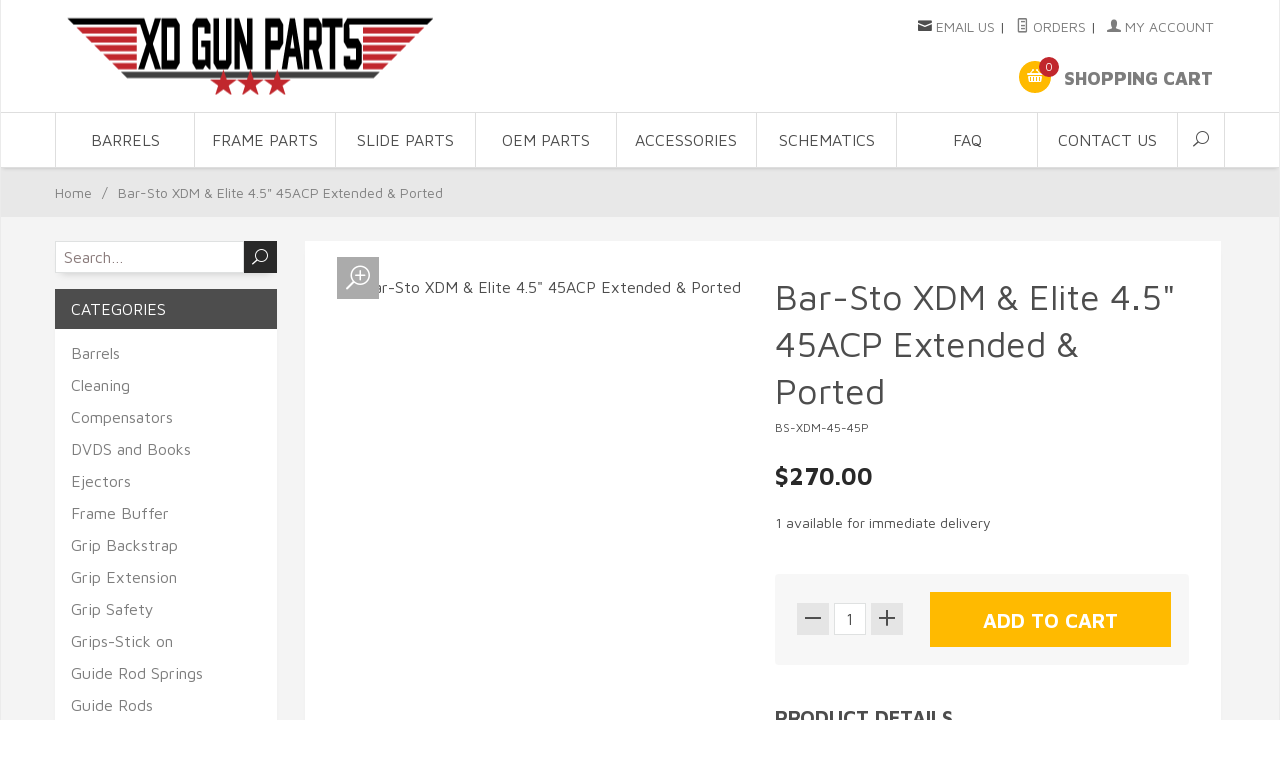

--- FILE ---
content_type: text/html; charset=utf-8
request_url: https://www.xdgunparts.com/product/BS-XDM-45-45P.html
body_size: 9096
content:
<!DOCTYPE html><html lang="en" class="no-js" xmlns:fb="http://ogp.me/ns/fb#"><head><title>Bar-Sto XDM & Elite 4.5" 45ACP Extended & Ported | Springfield XD OEM and aftermarket parts store</</title><script type="text/javascript">
var MivaVM_API = "Redirect";
var MivaVM_Version = "5.35";
var json_url = "https:\/\/www.xdgunparts.com\/mm5\/json.mvc\u003F";
var json_nosessionurl = "https:\/\/www.xdgunparts.com\/mm5\/json.mvc\u003F";
var Store_Code = "xdgun";
</script>
<script type="text/javascript" src="https://www.xdgunparts.com/mm5/clientside.mvc?T=d572ca46&amp;Filename=ajax.js" integrity="sha512-RdQX2iRi9ZJXAlWm+/fIBvFnIXC8i5aBjEbm3aQTA3D/SzxOWLqP3AXCA2UAQzyW0F4fLenoOBSuX/CXXHlgDA==" crossorigin="use-credentials"></script>
<script type="text/javascript" src="https://www.xdgunparts.com/mm5/clientside.mvc?T=d572ca46&amp;Filename=runtime.js" integrity="sha512-/WdVNncdnjnvMkGi2K9cbu2fFHuK5KbSTWIpM1f4T2FyvZ4n1avSZbTVKqJ4QOD5m6iWuLVW2TyC9w1+n3qPDA==" crossorigin="use-credentials"></script>
<script type="text/javascript" src="https://www.xdgunparts.com/mm5/clientside.mvc?T=d572ca46&amp;Filename=runtime_ui.js" integrity="sha512-iqULX7APrOwZYHwqZvvINKCvSiHmxEXQk+X6CtCDAt5YeG57IlvuytNtCafHVU0Zl5xgY7SUHa8Mri9Iz23HHw==" crossorigin="use-credentials"></script>
<script type="text/javascript" src="https://www.xdgunparts.com/mm5/clientside.mvc?T=d572ca46&amp;Module_Code=cmp-cssui-searchfield&amp;Filename=runtime.js" integrity="sha512-GT3fQyjPOh3ZvhBeXjc3+okpwb4DpByCirgPrWz6TaihplxQROYh7ilw9bj4wu+hbLgToqAFQuw3SCRJjmGcGQ==" crossorigin="use-credentials"></script>
<script type="text/javascript">
var MMSearchField_Search_URL_sep = "https:\/\/www.xdgunparts.com\/SRCH.html\u003FSearch=";
(function( obj, eventType, fn )
{
if ( obj.addEventListener )
{
obj.addEventListener( eventType, fn, false );
}
else if ( obj.attachEvent )
{
obj.attachEvent( 'on' + eventType, fn );
}
})( window, 'mmsearchfield_override', function()
{
MMSearchField.prototype.onMenuAppendHeader = function(){return null;}MMSearchField.prototype.onMenuAppendItem = function( data ){var span;span = newElement( 'span', null, null, null );span.innerHTML = data;return span;}MMSearchField.prototype.onMenuAppendStoreSearch = function( search_value ){var item;item = newElement( 'div', { 'class': 'mm_searchfield_menuitem mm_searchfield_menuitem_storesearch' }, null, null );item.element_text = newTextNode( 'Search store for product "' + search_value + '"', item );return item;}MMSearchField.prototype.onFocus = function( e ) { ; };MMSearchField.prototype.onBlur = function( e ) { ; };
} );
</script>
<base href="https://www.xdgunparts.com/mm5/" /><meta charset="utf-8" /><meta http-equiv="X-UA-Compatible" content="IE=edge" /><meta name="viewport" content="width=device-width, initial-scale=1" /><link rel="canonical" href="http://www.xdgunparts.com/" /><link href="../css/css.php" rel="stylesheet" /><link href="https://fonts.googleapis.com/css?family=Maven+Pro:400,500,700,900|Playfair+Display:400,400italic,700italic|PT+Sans" rel="stylesheet" /><!--[if lt IE 9]><script src="../js/modernizr.js"></script><script src="../js/respond.min.js"></script><![endif]--><script type="text/javascript" src="https://www.xdgunparts.com/mm5/clientside.mvc?T=d572ca46&Module_Code=mvga&amp;Filename=mvga.js"></script><!-- Hotjar Tracking Code for www.xdgunparts.com --><script>(function(h,o,t,j,a,r){h.hj=h.hj||function(){(h.hj.q=h.hj.q||[]).push(arguments)};h._hjSettings={hjid:2107637,hjsv:6};a=o.getElementsByTagName('head')[0];r=o.createElement('script');r.async=1;r.src=t+h._hjSettings.hjid+j+h._hjSettings.hjsv;a.appendChild(r);})(window,document,'https://static.hotjar.com/c/hotjar-','.js?sv=');</script><script type="text/javascript" src="https://www.xdgunparts.com/mm5/clientside.mvc?T=d572ca46&amp;Filename=MivaEvents.js" integrity="sha512-bmgSupmJLB7km5aCuKy2K7B8M09MkqICKWkc+0w/Oex2AJv3EIoOyNPx3f/zwF0PZTuNVaN9ZFTvRsCdiz9XRA==" crossorigin="use-credentials"></script><script type="text/javascript" src="https://www.xdgunparts.com/mm5/clientside.mvc?T=d572ca46&amp;Filename=AttributeMachine.js" integrity="sha512-yh5zCcShe5PuBFiWUz5L70/7GFZ/iUeqV+GDTv0ZNeIgnK6ThVI2M9hvwI07ZwT6kG7bojeDRQMecKM9bpOIsQ==" crossorigin="use-credentials"></script><script>AttributeMachine.prototype.Generate_Discount = function (discount) {var discount_div;discount_div = document.createElement('div');discount_div.innerHTML = discount.descrip + ': ' + discount.formatted_discount;return discount_div;};AttributeMachine.prototype.Generate_Swatch = function (product_code, attribute, option) {var swatch = document.createElement('li'),wrap = document.createElement('span'),img = document.createElement('img');img.src = option.image;swatch.setAttribute('alt', option.prompt);swatch.setAttribute('title', option.prompt);swatch.setAttribute('data-code', option.code);swatch.setAttribute('data-color', option.prompt);swatch.appendChild(wrap);wrap.appendChild(img);return swatch;};AttributeMachine.prototype.Swatch_Click = function(input, attribute, option) {var i,swatchNameElement = document.getElementById('js-swatch-name');for (i = 0; i < input.select.options.length; i++) {if (input.select.options[i].value == option.code) {input.select.selectedIndex = i;};};if (attribute.inventory) {this.Attribute_Changed(input);};swatchNameElement.innerHTML = option.prompt;};</script><script type="text/javascript" src="https://www.xdgunparts.com/mm5/clientside.mvc?T=d572ca46&amp;Filename=ImageMachine.js" integrity="sha512-luSn6atUPOw8U8HPV927zNVkcbbDcvbAlaSh/MEWznSCrOzPC2iQVeXSwLabEEn43FBmR6lKN0jhsWKmJR4n1Q==" crossorigin="use-credentials"></script><script>var gallery = [],thumbnailIndex = 0;ImageMachine.prototype.ImageMachine_Generate_Thumbnail = function (thumbnail_image, main_image, closeup_image, type_code) {var thumbnail,img;thumbnail = document.createElement('div');thumbnail.className = 'column one-third medium-one-fourth';thumbnail.setAttribute('data-index', thumbnailIndex++);if (typeof(thumbnail_image) == 'string' && thumbnail_image.length > 0) {img = document.createElement('img');img.src = thumbnail_image;thumbnail.appendChild(img);gallery.push({src: closeup_image,title: 'Bar-Sto XDM & Elite 4.5" 45ACP Extended & Ported'});};return thumbnail;};</script></head><body id="js-PROD" class="boxed prod BS-XDM-45-45P"><!--[if lt IE 9]> <p class="message closable message-info browsehappy align-center"><a href="#" class="close">&times;</a>You are using an <strong>outdated</strong> browser.<br />Please <a href="http://browsehappy.com/" target="_blank" rel="nofollow">upgrade your browser</a> to improve your experience.</p> <![endif]--><nav class="mobile-menu mobile-menu-left"><div class="row mobile-navigation-header"><a href="https://www.xdgunparts.com/mm5/merchant.mvc?Screen=LOGN&amp;Store_Code=xdgun" rel="nofollow" class="column one-third align-center bg-gray charcoal"><span data-rt-icon="&#x61;"></span><small>ACCOUNT</small></a><a href="//www.xdgunparts.com/CTUS.html" rel="nofollow" class="column one-third align-center bg-gray charcoal"><span data-icon="&#xe090;"></span><small>CONTACT</small></a><a href="//www.xdgunparts.com/BASK.html" rel="nofollow" class="column one-third align-center bg-yellow white"><span data-rt-icon="&#x65;"></span><small>MY CART</small></a></div><form action="https://www.xdgunparts.com/mm5/merchant.mvc?Screen=SRCH" method="post" class="row mobile-navigation-search"><input type="hidden" name="Store_Code" value="xdgun" /><input type="search" name="Search" value="" placeholder="Search&hellip;" class="column four-fifths bg-transparent" /><button type="submit" class="button button-square column one-fifth bg-transparent"><span data-icon="&#x55;"></span></button></form><div id="js-mobile-navigation" class="mobile-navigation"></div></nav><!-- end mobile-navigation --><div id="js-site-overlay" class="site-overlay"></div><!-- end site-overlay --><div id="js-site-wrapper" class="site-wrapper"><header id="js-header" class="header clearfix"><div id="js-main-header" class="row wrap main-header vertical-align-parent"><ul class="medium-all-hidden no-list mobile-main-header"><li class="column one-sixth toggle-slide-left mobile-menu-button"><span data-icon="&#x61;"></span></li><li class="column two-thirds"><a href="http://www.xdgunparts.com/" title="Springfield XD OEM and aftermarket parts store" class="align-center" rel="nofollow"><img src="graphics/00000001/logo.png" alt="Welcome to XD Gun Parts" title="Welcome to XD Gun Parts" /></a></li><li id="js-mobile-basket-button" class="column one-sixth nlp mobile-basket-button"><span data-rt-icon="&#x65;" class="bg-yellow white"><span class="notification bg-red white basket-count">0</span></span></li></ul><a href="http://www.xdgunparts.com/" title="Springfield XD OEM and aftermarket parts store" class="column all-hidden medium-all-shown medium-two-fifths large-one-third align-center medium-align-left vertical-align"><img src="graphics/00000001/logo.png" alt="Welcome to XD Gun Parts" title="Welcome to XD Gun Parts" /></a><div class="column all-hidden medium-all-shown medium-three-fifths large-two-thirds align-right"><div class="column whole np service-links uppercase"><span class="rt-icon-mail"></span> <a href="&#x6d;&#x61;&#105;&#108;&#116;&#111;&#x3a;&#x63;&#x75;&#115;&#116;&#x6f;&#109;&#101;&#x72;&#115;&#117;&#112;&#112;&#111;&#x72;&#x74;&#64;&#x78;&#100;&#x67;&#117;&#110;&#x70;&#x61;&#114;&#x74;&#115;&#46;&#99;&#111;&#x6d;" rel="nofollow">Email Us</a><span class="breadcrumb-border">|</span><a href="https://www.xdgunparts.com/ORHL.html"><span data-rt-icon="&#X68;"></span> Orders</a><span class="breadcrumb-border">|</span><a href="https://www.xdgunparts.com/LOGN.html"><span data-rt-icon="&#X61;"></span> My Account</a></div><div class="column whole np"><div class="mini-basket"><a href="https://www.xdgunparts.com/mm5/merchant.mvc?Screen=BASK&amp;Store_Code=xdgun" rel="nofollow" id="js-mini-basket"><span data-rt-icon="&#x65;" class="bg-yellow white"><span id="js-mini-basket-count" class="notification bg-red white basket-count">0</span></span><span class="align-middle ultrabold uppercase"> Shopping Cart</span></a></div></div></div><div id="js-mini-basket-container" class="column whole small-half large-one-third mini-basket-container"><div class="row mini-basket-content" data-itemcount="0" data-subtotal=""><h3 class="column whole normal np"><span class="inline-block">Shopping Cart</span></h3><div class="breaker clear"></div><h5 class="column whole align-center">Your cart is currently empty.</h5></div><div class="row"><div class="column whole button button-square align-center bg-transparent" data-icon="&#x36;"></div></div></div></div><!-- end main-header --><nav id="js-navigation-bar" class="navigation-bar navigation_bar">
<div class="row all-hidden medium-all-shown large-all-hidden mobile-navigation-bar">
<div class="column one-eighth align-left toggle-slide-left"><span data-icon="&#x61;"> Shop</span></div>
<div id="js-open-global-search--tablet" class="column one-twelfth float-right open-global-search--tablet"><span data-rt-icon="&#x6a;"></span></div>
</div>
<ul id="js-navigation-set" class="navigation-set horizontal-mega-menu">
<li class="level-1">
<span><a href="#fakelink" target="_self">Barrels</a></span>
<ul>
<li class="level-2">
<span><a href="https://www.xdgunparts.com/category/Barrels_Ported.html" target="_self">Ported</a></span>
</li>
<li class="level-2">
<span><a href="https://www.xdgunparts.com/category/Barrels_Standard.html" target="_self">Standard</a></span>
</li>
<li class="level-2">
<span><a href="https://www.xdgunparts.com/category/Barrels_Threaded.html" target="_self">Threaded</a></span>
</li>
</ul>
</li>
<li class="level-1">
<span><a href="#fakelink" target="_self">Frame Parts</a></span>
<ul>
<li class="level-2">
<span><a href="#fakelink" target="_self">Grip Parts</a></span>
<ul>
<li class="level-3"><span><a href="https://www.xdgunparts.com/category/grips.html" target="_self">Grips</a></span></li>
<li class="level-3"><span><a href="https://www.xdgunparts.com/category/Safety.html" target="_self">Grip Safety</a></span></li>
<li class="level-3"><span><a href="https://www.xdgunparts.com/category/backstrap.html" target="_self">Grip Backstrap</a></span></li>
<li class="level-3"><span><a href="https://www.xdgunparts.com/category/grip_extension.html" target="_self">Grip Extension</a></span></li>
</ul>
</li>
<li class="level-2">
<span><a href="https://www.xdgunparts.com/category/Magazines.html" target="_self">Magazines</a></span>
<ul>
<li class="level-3"><span><a href="https://www.xdgunparts.com/category/Mag_Extensions.html" target="_self">Mag Extensions</a></span></li>
<li class="level-3"><span><a href="https://www.xdgunparts.com/category/Magazine_Release.html" target="_self">Mag Release</a></span></li>
<li class="level-3"><span><a href="https://www.xdgunparts.com/category/mag_spring.html" target="_self">Mag Springs</a></span></li>
<li class="level-3"><span><a href="https://www.xdgunparts.com/category/Base_Plates.html" target="_self">Mag Base Plates</a></span></li>
<li class="level-3"><span><a href="https://www.xdgunparts.com/category/Mag_well.html" target="_self">Mag Wells</a></span></li>
</ul>
</li>
<li class="level-2">
<span><a href="https://www.xdgunparts.com/category/Trigger_Kits.html" target="_self">Triggers</a></span>
<ul>
<li class="level-3"><span><a href="https://www.xdgunparts.com/category/Trigger_Kits.html" target="_self">Trigger Kits</a></span></li>
<li class="level-3"><span><a href="https://www.xdgunparts.com/category/Trigger_parts.html" target="_self">Trigger Parts</a></span></li>
<li class="level-3"><span><a href="https://www.xdgunparts.com/category/Trigger_springs.html" target="_self">Trigger Springs</a></span></li>
</ul>
</li>
</ul>
</li>
<li class="level-1">
<span><a href="#fakelink" target="_self">Slide Parts</a></span>
<ul>
<li class="level-2">
<span><a href="https://www.xdgunparts.com/category/Guide_Rods.html" target="_self">Guide Rods</a></span>
</li>
<li class="level-2">
<span><a href="https://www.xdgunparts.com/category/Recoil_Springs.html" target="_self">Guide Rod Springs</a></span>
</li>
<li class="level-2">
<span><a href="https://www.xdgunparts.com/category/Striker_parts.html" target="_self">Striker Parts</a></span>
</li>
<li class="level-2">
<span><a href="https://www.xdgunparts.com/category/Buffer.html" target="_self">Buffers</a></span>
</li>
<li class="level-2">
<span><a href="https://www.xdgunparts.com/category/Refinishing.html" target="_self">Refinishing</a></span>
</li>
<li class="level-2">
<span><a href="https://www.xdgunparts.com/category/Sights.html" target="_self">Sights</a></span>
</li>
<li class="level-2">
<span><a href="https://www.xdgunparts.com/category/slide_pull.html" target="_self">Slide Pull</a></span>
</li>
<li class="level-2">
<span><a href="https://www.xdgunparts.com/category/Slides.html" target="_self">Slides</a></span>
</li>
</ul>
</li>
<li class="level-1">
<span><a href="#fakelink" target="_self">OEM Parts</a></span>
<ul>
<li class="level-2">
<span><a href="#fakelink" target="_self">XD</a></span>
<ul>
<li class="level-3"><span><a href="https://www.xdgunparts.com/category/XD.html" target="_self">XD/ XD MOD2 Parts</a></span></li>
</ul>
</li>
<li class="level-2">
<span><a href="#fakelink" target="_self">XDM</a></span>
<ul>
<li class="level-3"><span><a href="https://www.xdgunparts.com/category/XDM.html" target="_self">XDM Parts</a></span></li>
</ul>
</li>
<li class="level-2">
<span><a href="#fakelink" target="_self">XDS</a></span>
<ul>
<li class="level-3"><span><a href="https://www.xdgunparts.com/category/XDS-Chrome.html" target="_self">XDS Chrome Parts</a></span></li>
<li class="level-3"><span><a href="https://www.xdgunparts.com/category/XDS-Black.html" target="_self">XDS Black Parts</a></span></li>
</ul>
</li>
</ul>
</li>
<li class="level-1">
<span><a href="#fakelink" target="_self">Accessories</a></span>
<ul>
<li class="level-2">
<span><a href="#fakelink" target="_self">On Gun</a></span>
<ul>
<li class="level-3"><span><a href="https://www.xdgunparts.com/category/Compensator.html" target="_self">Compensator</a></span></li>
<li class="level-3"><span><a href="https://www.xdgunparts.com/category/Laser-Lights.html" target="_self">Laser/Lights</a></span></li>
<li class="level-3"><span><a href="https://www.xdgunparts.com/category/Tac_light.html" target="_self">Tactical Lights</a></span></li>
<li class="level-3"><span><a href="https://www.xdgunparts.com/category/Sights.html" target="_self">Sights</a></span></li>
<li class="level-3"><span><a href="https://www.xdgunparts.com/category/Buffer.html" target="_self">Frame Buffers</a></span></li>
</ul>
</li>
<li class="level-2">
<span><a href="#fakelink" target="_self">Magazines</a></span>
<ul>
<li class="level-3"><span><a href="https://www.xdgunparts.com/category/Base_Plates.html" target="_self">Mag Base Plates</a></span></li>
<li class="level-3"><span><a href="https://www.xdgunparts.com/category/Mag_Pouches.html" target="_self">Mag Pouches</a></span></li>
<li class="level-3"><span><a href="https://www.xdgunparts.com/category/Mag_well.html" target="_self">Mag Wells</a></span></li>
</ul>
</li>
<li class="level-2">
<span><a href="#fakelink" target="_self">Off Gun</a></span>
<ul>
<li class="level-3"><span><a href="https://www.xdgunparts.com/category/Holsters.html" target="_self">Holsters</a></span></li>
<li class="level-3"><span><a href="https://www.xdgunparts.com/category/targets.html" target="_self">Targets</a></span></li>
<li class="level-3"><span><a href="https://www.xdgunparts.com/category/Tools.html" target="_self">Tools</a></span></li>
</ul>
</li>
<li class="level-2">
<span><a href="#fakelink" target="_self">Cleaning</a></span>
<ul>
<li class="level-3"><span><a href="https://www.xdgunparts.com/category/Cleaning.html" target="_self">Gun Cleaning Kits and Supplies</a></span></li>
<li class="level-3"><span><a href="https://www.xdgunparts.com/category/gun_mats.html" target="_self">Gun Cleaning Mats</a></span></li>
<li class="level-3"><span><a href="https://www.xdgunparts.com/category/Refinishing.html" target="_self">Refinishing</a></span></li>
</ul>
</li>
</ul>
</li>
<li class="level-1">
<span><a href="https://www.xdgunparts.com/SCHM.html" target="_self">Schematics</a></span>
<ul>
<li class="level-2">
<span><a href="https://www.xdgunparts.com/videos.html" target="_self">videos</a></span>
</li>
<li class="level-2">
<span><a href="https://www.xdgunparts.com/SCHM.html" target="_self">Schematics</a></span>
</li>
</ul>
</li>
<li class="level-1">
<span><a href="https://www.xdgunparts.com/FAQS.html" target="_self">FAQ</a></span>
</li>
<li class="level-1">
<span><a href="https://www.xdgunparts.com/CTUS.html" target="_self">Contact Us</a></span>
</li>
<li id="js-open-global-search" class="level-1 open-global-search"><a href="https://www.xdgunparts.com/mm5/merchant.mvc?Screen=SRCH" data-rt-icon="&#x6a;"></a></li>
</ul>
<div class="row wrap">
<form action="https://www.xdgunparts.com/mm5/merchant.mvc?Screen=SRCH" method="post" id="js-global-search" class="column whole large-half bg-white nrp global-search hide">
<input type="hidden" name="Store_Code" value="xdgun" />
<input type="search" name="Search" value="" placeholder="Search&hellip;" class="bg-transparent nb input-large-font" />
<button type="submit" class="button button-square bg-transparent nb np button-large-font" data-rt-icon="&#x64;"></button>
</form>
</div>
</nav><!-- end navigation-bar --></header><!-- end header --><main><div class="row breadcrumbs"><nav class="column whole wrap float-none large-np"><ul><li><a href="https://www.xdgunparts.com/SFNT.html" title="Home" class="breadcrumb-home">Home</a><span class="breadcrumb-border">&#47;</span></li><li><span class="current-item">Bar-Sto XDM & Elite 4.5" 45ACP Extended & Ported</span></li></ul></nav></div><!-- end breadcrumbs --><div class="wrap"><div class="row"><div class="breaker"></div><div class="column-right column whole push-none large-three-fourths large-push-one-fourth x-large-four-fifths x-large-push-one-fifth large-nrp"><div class="main-content"><div class="row bg-white bottom-shadow large-hide"><form action="https://www.xdgunparts.com/mm5/merchant.mvc?Screen=SRCH" method="post" class="row mobile-navigation-search"><input type="hidden" name="Store_Code" value="xdgun" /><input type="search" name="Search" value="" placeholder="Search&hellip;" class="column four-fifths bg-transparent" /><button type="submit" class="button button-square column one-fifth bg-transparent"><span data-icon="&#x55;"></span></button></form><div class="ctgy-mobile-nav column whole"><select id="js-ctgy-select"><option value="">Go to a category...</option><option value="https://www.xdgunparts.com/category/Barrels.html">Barrels</option><option value="https://www.xdgunparts.com/category/Cleaning.html">Cleaning</option><option value="https://www.xdgunparts.com/category/Compensators.html">Compensators</option><option value="https://www.xdgunparts.com/category/DVDS_books.html">DVDS and Books</option><option value="https://www.xdgunparts.com/category/Ejectors.html">Ejectors</option><option value="https://www.xdgunparts.com/category/Buffer.html">Frame Buffer</option><option value="https://www.xdgunparts.com/category/backstrap.html">Grip Backstrap</option><option value="https://www.xdgunparts.com/category/grip_extension.html">Grip Extension</option><option value="https://www.xdgunparts.com/category/Safety.html">Grip Safety</option><option value="https://www.xdgunparts.com/category/grips.html">Grips-Stick on</option><option value="https://www.xdgunparts.com/category/Recoil_Springs.html">Guide Rod Springs</option><option value="https://www.xdgunparts.com/category/Guide_Rods.html">Guide Rods</option><option value="https://www.xdgunparts.com/category/gun_mats.html">Gun Mats</option><option value="https://www.xdgunparts.com/category/Holsters.html">Holsters</option><option value="https://www.xdgunparts.com/category/Knives.html">Knives</option><option value="https://www.xdgunparts.com/category/Laser-Lights.html">Laser/Lights</option><option value="https://www.xdgunparts.com/category/Base_Plates.html">Mag Base Plates</option><option value="https://www.xdgunparts.com/category/Mag_Extensions.html">Mag Extensions</option><option value="https://www.xdgunparts.com/category/Mag_Pouches.html">Mag Pouches</option><option value="https://www.xdgunparts.com/category/Magazine_Release.html">Mag Release</option><option value="https://www.xdgunparts.com/category/mag_spring.html">Mag Springs</option><option value="https://www.xdgunparts.com/category/Mag_well.html">Mag Wells</option><option value="https://www.xdgunparts.com/category/Magazines.html">Magazines</option><option value="https://www.xdgunparts.com/category/OEM-parent.html">OEM Parts</option><option value="https://www.xdgunparts.com/category/Pin_Kits.html">Pin Kits</option><option value="https://www.xdgunparts.com/category/Refinishing.html">Refinishing</option><option value="https://www.xdgunparts.com/category/Sights.html">Sights</option><option value="https://www.xdgunparts.com/category/slide_pull.html">Slide Pull</option><option value="https://www.xdgunparts.com/category/Slide_Stop.html">Slide Stops</option><option value="https://www.xdgunparts.com/category/SlideParts.html">Slide Parts</option><option value="https://www.xdgunparts.com/category/Striker_parts.html">Striker parts</option><option value="https://www.xdgunparts.com/category/targets.html">Targets</option><option value="https://www.xdgunparts.com/category/Tools.html">Tools</option><option value="https://www.xdgunparts.com/category/Trigger_Kits.html">Trigger Kits</option><option value="https://www.xdgunparts.com/category/Trigger_parts.html">Trigger Parts</option><option value="https://www.xdgunparts.com/category/Trigger_springs.html">Trigger Springs</option><option value="https://www.xdgunparts.com/category/XDGP.html">XDGP</option><option value="https://www.xdgunparts.com/category/Lifestyle.html">Lifestyle</option><option value="https://www.xdgunparts.com/category/Gunsmithing.html">Gunsmithing</option><option value="https://www.xdgunparts.com/category/Reloading.html">Reloading</option><option value="https://www.xdgunparts.com/category/SelfDefense.html">Non Lethal Self Defense</option><option value="https://www.xdgunparts.com/category/RedDot.html">Red Dot</option><option value="https://www.xdgunparts.com/category/SlideKits.html">Slide Kits</option></select><div class="breaker"></div></div></div><div class="breaker no-sfnt"></div><div class="row hdft-header"></div><div class="row prod-ctgy-hdft-header"></div><div class="row bg-white bottom-shadow product-information"><div class="column whole medium-all-hidden"><h1 class="normal nm">Bar-Sto XDM &amp; Elite 4.5&quot; 45ACP Extended &amp; Ported</h1><small>BS-XDM-45-45P</small><div class="breaker"></div><div id="js-mobile-price-value" class="h3 charcoal nm" data-base-price="270">$270.00</div><div id="js-product-discounts"></div></div><div class="column whole medium-half product-information--images"><span data-icon="&#x54;" id="js-main-image-zoom" class="main-image" data-index="0"><img src="graphics/en-US/cssui/blank.gif" alt="Bar-Sto XDM &amp; Elite 4.5&quot; 45ACP Extended &amp; Ported" title="Bar-Sto XDM &amp; Elite 4.5&quot; 45ACP Extended &amp; Ported" id="js-main-image" data-image="graphics/00000001/1/xd9p.jpg" /></span><div class="row thumbnail-wrapper"><div id="js-thumbnails" class="column whole large-four-fifths np thumbnails"></div></div><script type="text/javascript">var image_data1616 = [
{
"type_code":	"main",
"image_data":
[
"graphics\/00000001\/1\/xd9p_540x405.jpg",
"graphics\/00000001\/1\/xd9p_100x75.jpg",
"graphics\/00000001\/1\/xd9p_1000x750.jpg"
]
}
]
var im1616 = new ImageMachine( 'BS-XDM-45-45P', 0, 'js-main-image', 'js-thumbnails', 'js-closeup-container', 'js-closeup-image', 'js-closeup-close', '', 'B', 540, 705, 1, 'B', 1000, 1300, 1, 100, 130, 1, '' );
im1616.oninitialize( image_data1616 );
</script></div><!-- end product-information--images --><div class="column whole medium-half product-information--purchase"><div id="js-processing-purchase" class="processing-purchase"><img src="../images/img_ajax_processing.gif" alt="Processing..." title="Processing..." /></div><div id="js-purchase-message" class="message message-warning purchase-message"></div><div class="row hide medium-show"><div class="column whole"><h1 class="normal nm">Bar-Sto XDM &amp; Elite 4.5&quot; 45ACP Extended &amp; Ported</h1><small>BS-XDM-45-45P</small><div class="breaker"></div><div id="js-price-value" class="h3 charcoal nm" data-base-price="270">$270.00</div><br /><div id="js-product-discounts"></div></div></div><form method="post" action="https://www.xdgunparts.com/mm5/merchant.mvc?Screen=BASK" id="js-purchase-product" class="inline-labeling"><input type="hidden" name="Old_Screen" value="PROD" /><input type="hidden" name="Old_Search" value="" /><input type="hidden" name="Action" value="ADPR" /><input type="hidden" name="Store_Code" value="xdgun" /><input type="hidden" name="Product_Code" value="BS-XDM-45-45P" /><input type="hidden" name="Category_Code" value="" /><input type="hidden" name="Offset" value="" /><input type="hidden" name="AllOffset" value="" /><input type="hidden" name="CatListingOffset" value="" /><input type="hidden" name="RelatedOffset" value="0" /><input type="hidden" name="SearchOffset" value="" /><div class="row"><div id="js-inventory-message" class="column whole">1 available for immediate delivery</div><div id="js-product-attributes" class="column whole product-attributes"><input type="hidden" name="Product_Attribute_Count" value="0" id="js-product-attribute-count" /></div></div><div class="row corners add-to-cart-wrap bg-silver"><div class="column whole small-half medium-whole large-two-fifths x-large-three-tenths"><div class="row quantity-wrap align-center"><div class="column whole np"><span id="js-decrease-quantity" class="bg-gray decrease-quantity" unselectable="on" data-rt-icon="&#x67;"></span><input type="tel" name="Quantity" value="1" id="l-quantity" class="align-center" /><span id="js-increase-quantity" class="bg-gray increase-quantity" unselectable="on" data-rt-icon="&#x69;"></span></div></div></div><div class="column whole small-half medium-whole large-three-fifths x-large-seven-tenths"><div class="breaker small-all-hidden medium-all-shown large-all-hidden"></div><input type="submit" value="Add to Cart" class="button button-block button-square uppercase add-to-cart bg-green bold" /></div></div></form><div class="row"><div class="column whole social-sharing"></div></div><div class="breaker"></div>	<div class="column whole np product-information--description"><h4 class="nm uppercase">Product Details</h4><hr noshade />Ported barrel for the XDM 4.5" 45ACP.<div>Will require minor fitting.</div><div>Made in the USA by Bar-Sto.</div></div><!-- end product-information--description --></div><!-- end product-information--purchase --><div class="breaker clear"></div></div><!-- end product-information --><script>if (typeof am1616 !== 'undefined') {var attrMachCall = am1616;};</script><div class="row prod-ctgy-hdft-footer"></div><div class="row hdft-footer"></div><!-- Google Rich Snippets --><div itemscope itemtype="http://data-vocabulary.org/Product"><meta itemprop="name" content="Bar-Sto XDM &amp; Elite 4.5&quot; 45ACP Extended &amp; Ported" /><meta itemprop="image" content="" /><meta itemprop="category" content="" /><meta itemprop="price" content="$270.00" /><meta itemprop="description" content="Ported barrel for the XDM 4.5&quot; 45ACP.&lt;div&gt;Will require minor fitting.&lt;/div&gt;&lt;div&gt;Made in the USA by Bar-Sto.&lt;/div&gt;" /><!-- <meta itemprop="brand" content="" /> For Use With CPF --><div itemprop="offerDetails" itemscope itemtype="http://data-vocabulary.org/Offer"><meta itemprop="identifier" content="upc:BS-XDM-45-45P" /><meta itemprop="price" content="$270.00" /><meta itemprop="currency" content="USD" /><meta itemprop="seller" content="Springfield XD OEM and aftermarket parts store" /><meta itemprop="condition" content="new" /><meta itemprop="availability" content="In Stock" /><meta itemprop="quantity" content="1" /></div></div></div></div><!-- end column-right --><div class="column-left column hide large-show large-one-fourth large-pull-three-fourths x-large-one-fifth x-large-pull-four-fifths nlp"><div class="bottom-shadow left-search-box bg-white"><form action="https://www.xdgunparts.com/mm5/merchant.mvc?Screen=SRCH" method="post" id="js-global-search" class=""><input type="hidden" name="Store_Code" value="xdgun" /><input type="search" name="Search" value="" placeholder="Search&hellip;" class="" /><button type="submit" class="button button-square" data-rt-icon="&#x6a;"></button></form></div><nav class="bottom-shadow category-tree"><h5 class="uppercase">Categories</h5><ul><li class="level-1"><a href="https://www.xdgunparts.com/category/Barrels.html" title="Barrels">Barrels</a></li><li class="level-1"><a href="https://www.xdgunparts.com/category/Cleaning.html" title="Cleaning">Cleaning</a></li><li class="level-1"><a href="https://www.xdgunparts.com/category/Compensators.html" title="Compensators">Compensators</a></li><li class="level-1"><a href="https://www.xdgunparts.com/category/DVDS_books.html" title="DVDS and Books">DVDS and Books</a></li><li class="level-1"><a href="https://www.xdgunparts.com/category/Ejectors.html" title="Ejectors">Ejectors</a></li><li class="level-1"><a href="https://www.xdgunparts.com/category/Buffer.html" title="Frame Buffer">Frame Buffer</a></li><li class="level-1"><a href="https://www.xdgunparts.com/category/backstrap.html" title="Grip Backstrap">Grip Backstrap</a></li><li class="level-1"><a href="https://www.xdgunparts.com/category/grip_extension.html" title="Grip Extension">Grip Extension</a></li><li class="level-1"><a href="https://www.xdgunparts.com/category/Safety.html" title="Grip Safety">Grip Safety</a></li><li class="level-1"><a href="https://www.xdgunparts.com/category/grips.html" title="Grips-Stick on">Grips-Stick on</a></li><li class="level-1"><a href="https://www.xdgunparts.com/category/Recoil_Springs.html" title="Guide Rod Springs">Guide Rod Springs</a></li><li class="level-1"><a href="https://www.xdgunparts.com/category/Guide_Rods.html" title="Guide Rods">Guide Rods</a></li><li class="level-1"><a href="https://www.xdgunparts.com/category/gun_mats.html" title="Gun Mats">Gun Mats</a></li><li class="level-1"><a href="https://www.xdgunparts.com/category/Holsters.html" title="Holsters">Holsters</a></li><li class="level-1"><a href="https://www.xdgunparts.com/category/Knives.html" title="Knives">Knives</a></li><li class="level-1"><a href="https://www.xdgunparts.com/category/Laser-Lights.html" title="Laser/Lights">Laser/Lights</a></li><li class="level-1"><a href="https://www.xdgunparts.com/category/Base_Plates.html" title="Mag Base Plates">Mag Base Plates</a></li><li class="level-1"><a href="https://www.xdgunparts.com/category/Mag_Extensions.html" title="Mag Extensions">Mag Extensions</a></li><li class="level-1"><a href="https://www.xdgunparts.com/category/Mag_Pouches.html" title="Mag Pouches">Mag Pouches</a></li><li class="level-1"><a href="https://www.xdgunparts.com/category/Magazine_Release.html" title="Mag Release">Mag Release</a></li><li class="level-1"><a href="https://www.xdgunparts.com/category/mag_spring.html" title="Mag Springs">Mag Springs</a></li><li class="level-1"><a href="https://www.xdgunparts.com/category/Mag_well.html" title="Mag Wells">Mag Wells</a></li><li class="level-1"><a href="https://www.xdgunparts.com/category/Magazines.html" title="Magazines">Magazines</a></li><li class="level-1"><a href="https://www.xdgunparts.com/category/OEM-parent.html" title="OEM Parts">OEM Parts</a></li><li class="level-1"><a href="https://www.xdgunparts.com/category/Pin_Kits.html" title="Pin Kits">Pin Kits</a></li><li class="level-1"><a href="https://www.xdgunparts.com/category/Refinishing.html" title="Refinishing">Refinishing</a></li><li class="level-1"><a href="https://www.xdgunparts.com/category/Sights.html" title="Sights">Sights</a></li><li class="level-1"><a href="https://www.xdgunparts.com/category/slide_pull.html" title="Slide Pull">Slide Pull</a></li><li class="level-1"><a href="https://www.xdgunparts.com/category/Slide_Stop.html" title="Slide Stops">Slide Stops</a></li><li class="level-1"><a href="https://www.xdgunparts.com/category/SlideParts.html" title="Slide Parts">Slide Parts</a></li><li class="level-1"><a href="https://www.xdgunparts.com/category/Striker_parts.html" title="Striker parts">Striker parts</a></li><li class="level-1"><a href="https://www.xdgunparts.com/category/targets.html" title="Targets">Targets</a></li><li class="level-1"><a href="https://www.xdgunparts.com/category/Tools.html" title="Tools">Tools</a></li><li class="level-1"><a href="https://www.xdgunparts.com/category/Trigger_Kits.html" title="Trigger Kits">Trigger Kits</a></li><li class="level-1"><a href="https://www.xdgunparts.com/category/Trigger_parts.html" title="Trigger Parts">Trigger Parts</a></li><li class="level-1"><a href="https://www.xdgunparts.com/category/Trigger_springs.html" title="Trigger Springs">Trigger Springs</a></li><li class="level-1"><a href="https://www.xdgunparts.com/category/XDGP.html" title="XDGP">XDGP</a></li><li class="level-1"><a href="https://www.xdgunparts.com/category/Lifestyle.html" title="Lifestyle">Lifestyle</a></li><li class="level-1"><a href="https://www.xdgunparts.com/category/Gunsmithing.html" title="Gunsmithing">Gunsmithing</a></li><li class="level-1"><a href="https://www.xdgunparts.com/category/Reloading.html" title="Reloading">Reloading</a></li><li class="level-1"><a href="https://www.xdgunparts.com/category/SelfDefense.html" title="Non Lethal Self Defense">Non Lethal Self Defense</a></li><li class="level-1"><a href="https://www.xdgunparts.com/category/RedDot.html" title="Red Dot">Red Dot</a></li><li class="level-1"><a href="https://www.xdgunparts.com/category/SlideKits.html" title="Slide Kits">Slide Kits</a></li></ul></nav><!-- end category-tree --></div><!-- end column-left --></div><!-- end main --><div class="bottom-wrap"></div><!-- end bottom-wrap --></div><!-- end wrap --></main><!-- end main --></div><!-- end site-wrapper --><footer class="bg-gray footer"><div class="row wrap"><div class="hide medium-show column one-fourth"><h5>Helpful Links</h5><div id="js-footer-links"><ul class="navigation-set single-navigation-column">
<li><a href="/" target="_self">Home</a></li>
<li><a href="https://www.xdgunparts.com/PRPO.html" target="_self">Privacy Policy</a></li>
<li><a href="https://www.xdgunparts.com/FAQS.html" target="_self">Frequently Asked Questions</a></li>
<li><a href="https://www.xdgunparts.com/SCHM.html" target="_self">Schematics</a></li>
<li><a href="https://www.xdgunparts.com/videos.html" target="_self">Videos</a></li>
<li><a href="https://www.xdgunparts.com/CTUS.html" target="_self">Contact Us</a></li>
</ul></div></div><div class="hide medium-show column one-fourth"><h5>Connect With Us</h5><div class="footer-social"><a href="https://www.facebook.com/xdgunparts" title="Facebook" target="_blank" data-icon="&#xe093;"></a><a href="https://www.instagram.com/xdgunparts/" title="Instagram" target="_blank" data-icon="&#xe09a;"></a></div></div><div class="column whole medium-half large-one-fourth"><h5 class="hide medium-show">Contact US</h5><ul class="hide medium-show no-list footer-contact"><li data-rt-icon="&#x62;">4101 W Green Oaks Blvd Suite 305-146 Arlington, TX 76016</li><li data-rt-icon="&#x66;"><a href="&#x6d;&#x61;&#105;&#108;&#116;&#111;&#x3a;&#x63;&#x75;&#115;&#116;&#x6f;&#109;&#101;&#x72;&#115;&#117;&#112;&#112;&#111;&#x72;&#x74;&#64;&#x78;&#100;&#x67;&#117;&#110;&#x70;&#x61;&#114;&#x74;&#115;&#46;&#99;&#111;&#x6d;" rel="nofollow">Email Us</a></li></ul></div><div class="column whole medium-half large-one-fourth"><h5>Secure Shopping</h5><div><img src="/images/RapidSSL_SEAL-90x50.gif" width="90" height="50">
<br>
<br>
<!-- (c) 2005, 2017. Authorize.Net is a registered trademark of CyberSource Corporation --> <div class="AuthorizeNetSeal"> <script type="text/javascript" language="javascript">var ANS_customer_id="26db16c2-9f4c-4f2d-8fc6-5bdd3ece60cd";</script> <script type="text/javascript" language="javascript" src="//verify.authorize.net/anetseal/seal.js" ></script> <a href="http://www.authorize.net/" id="AuthorizeNetText" target="_blank">Credit Card Merchant Services</a> </div></div></div></div></footer><!-- end footer --><div class="bg-gray disclaimers"><div class="row wrap"><p class="column whole nm">Copyright &copy; 2025 XDGP.com. | Site By 2C a <a href="https://www.2cdevgroup.com/" target="_blank">Website Design Company</a></p></div></div><!-- end disclaimers --><footer class="mobile-footer row medium-all-hidden bg-white"><div class="column one-fourth align-center"><a href="http://www.xdgunparts.com/"><span data-icon="&#xe074;"></span><small>HOME</small></a></div><div class="column one-fourth align-center toggle-slide-left"><span data-icon="&#x61;"></span><small>SHOP</small></div><div class="column one-fourth align-center"><a href="https://www.xdgunparts.com/mm5/merchant.mvc?Screen=BASK&amp;Store_Code=xdgun" id="js-mobile-footer-basket"><span data-icon="&#xe07a;"></span><small>CART</small></a></div><div class="column one-fourth align-center toggle-slide-bottom"><span data-icon="&#xe060;"></span><small>LINKS</small></div></footer><!-- end mobile-footer --><nav id="js-mobile-footer-links" class="mobile-menu mobile-menu-bottom mobile-footer-links medium-hide"><div class="mobile-menu-header">LINKS<a href="" class="silver close-mobile-menu">&times;</a></div></nav><!-- end mobile-footer-links --><div id="js-chaser" class="back-to-top bg-charcoal"><span data-icon="&#x42;" title="Back to Top"></span></div><!-- end back-to-top --><!--[if lt IE 9]><script src="../js/vendor.ie.min.js"></script><![endif]--><!--[if gte IE 9]><!--><script src="../js/vendor.min.js"></script><!--<![endif]--><script src="../js/plugins.js"></script><script src="../js/scripts.js"></script><!--[if lt IE 9]><script src="../js/rem.min.js"></script><![endif]-->
<script type="text/javascript">
var Product_Code = 'BS-XDM-45-45P';
var Screen = 'PROD';
</script>

<script>
(function(i,s,o,g,r,a,m){i['GoogleAnalyticsObject']=r;i[r]=i[r]||function(){
(i[r].q=i[r].q||[]).push(arguments)},i[r].l=1*new Date();a=s.createElement(o),
m=s.getElementsByTagName(o)[0];a.async=1;a.src=g;m.parentNode.insertBefore(a,m)
})(window,document,'script','//www.google-analytics.com/analytics.js','ga');

ga('create', 'UA-19719175-2', 'auto');

var mvga_basketitems = [

];

var mvga_orderitems = [

];

var mvga_productlist = [];

var mvga_tracker = new MVGA_Tracker( '', '', 'BS-XDM-45-45P', 'Bar-Sto XDM \u0026 Elite 4.5\" 45ACP Extended \u0026 Ported', mvga_basketitems, mvga_orderitems );


	ga( 'require', 'ec' );

	

	ga( 'ec:addProduct',
	{
		'id'		: 'BS-XDM-45-45P',
		'name'		: 'Bar-Sto XDM \u0026 Elite 4.5\" 45ACP Extended \u0026 Ported',
		'category'	: ''
	} ); 

	ga( 'ec:setAction', 'detail' );


ga( 'send', 'pageview', { 'page':'\/product\/BS-XDM-45-45P.html\u003F' } );


</script>	</body>
</html>